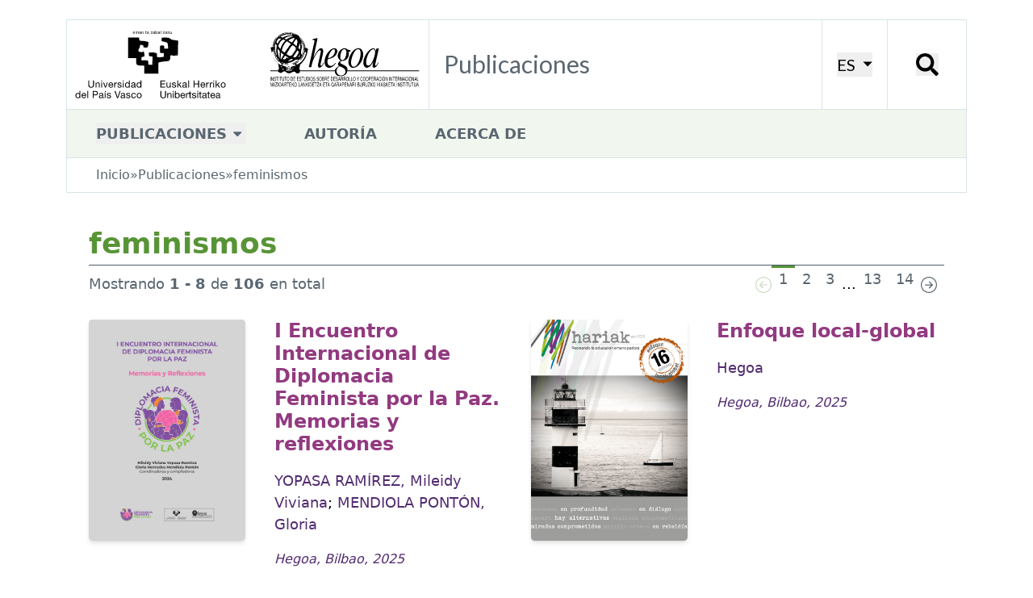

--- FILE ---
content_type: text/html; charset=utf-8
request_url: https://publicaciones.hegoa.ehu.eus/es/tags/485
body_size: 9769
content:
<!DOCTYPE html>
<html class="text-[16px] lg:text-[18px]">
  <head>
    <title>Hegoa::Publicaciones::feminismos</title>

    <!-- <link rel="shortcut icon"  type="image/png" href="/images/favicon.png" /> -->
    <meta name="viewport" content="width=device-width, initial-scale=1.0">
    <meta name="google-site-verification" content="G-H8K7SW05JM" />
    <meta name="csrf-param" content="authenticity_token" />
<meta name="csrf-token" content="0Kj4J8CzomxUESvZqcU1NEkfnmSnyWZhz6_ji8JX0DRBNGMylwj9tAGbz3GReDQx0EB6rNpH0m9oINe36EkSwQ" />
    

    <link rel="stylesheet" href="/assets/tailwind-fa7fff7c2f9b5a0f6675e95a705af5c664159d04301ea3da917a0d6be9ba034f.css" data-turbo-track="reload" />
<link rel="stylesheet" href="/assets/inter-font-8c3e82affb176f4bca9616b838d906343d1251adc8408efe02cf2b1e4fcf2bc4.css" data-turbo-track="reload" />
    <link rel="preconnect" href="https://fonts.googleapis.com">
    <link rel="preconnect" href="https://fonts.gstatic.com" crossorigin>
    <link href="https://fonts.googleapis.com/css2?family=Lato:ital,wght@0,100;0,300;0,400;0,700;0,900;1,100;1,300;1,400;1,700;1,900&family=Nunito:ital,wght@0,200..1000;1,200..1000&display=swap" rel="stylesheet">

    <script type="importmap" data-turbo-track="reload">{
  "imports": {
    "application": "/assets/application-7ee680e538a2b050548237daf1713c9f96975add51095050a714638c73d2d7d2.js",
    "admin": "/assets/admin-03290bb06f4484315dc41dea7b8f8ee6616d1fb365b64dd7b1871de528b36ecd.js",
    "@hotwired/turbo-rails": "/assets/turbo.min-cd3ce4205eaa3eb1f80c30fedaf47bccb15a7668eb53b1cb1a5e0dda16009d4d.js",
    "@hotwired/stimulus": "/assets/@hotwired--stimulus-379f09adbcd004e5b2c2793635d128b6e72c08d1ef5337bf8a5d1e260aaa403e.js",
    "@hotwired/stimulus-loading": "/assets/stimulus-loading-3576ce92b149ad5d6959438c6f291e2426c86df3b874c525b30faad51b0d96b3.js",
    "tailwindcss-stimulus-components": "/assets/tailwindcss-stimulus-components-27974525a2d2f3285871e9a95ab65d66b47432021a06c86d5cde999863e88644.js",
    "flowbite": "/assets/flowbite/flowbite.turbo.min-6c2c2716a072af9f89b028ed6cc06c1de1aead45f9469c2acb7ed0b142237a49.js",
    "cookies-eu-banner": "/assets/cookies-eu-banner.min-b1151389f6de1f9354e7379cc18da236b40f59ee09710fd900f15753ff1fad45.js",
    "stimulus-autocomplete": "/assets/stimulus-autocomplete-db62d6c44e96a8b465ccf65261cc8189936e1864b6282c67105ed83247146555.js",
    "controllers/application": "/assets/controllers/application-bd1ad537ce3d79baa1028690881df765d6ce9aaac7df2de9eb0ac1c69251e41e.js",
    "controllers/autocomplete_filter_component_controller": "/assets/controllers/autocomplete_filter_component_controller-f3d4551ec35795cfa3d5e332d0a749baff24789884c231b695319c127f600aca.js",
    "controllers/autofocus_controller": "/assets/controllers/autofocus_controller-b8d864ce23ca11ba66b5e40ffc479cd989e523a383aa7eb3aae64deae58add60.js",
    "controllers/editor_controller": "/assets/controllers/editor_controller-10eedf27aecf238f09efab936e6c37302f489992a3997ea240944a8b6101c41c.js",
    "controllers/form_array_controller": "/assets/controllers/form_array_controller-6365869e29be2ee2884307343d5f06c9b275dd1f9c740ef2693b06044e10d265.js",
    "controllers/hello_controller": "/assets/controllers/hello_controller-549135e8e7c683a538c3d6d517339ba470fcfb79d62f738a0a089ba41851a554.js",
    "controllers/hide_controller": "/assets/controllers/hide_controller-ca1b85b6b24021d82a51a41836b4dbb684cc62aa415522efa6c462e152f7777d.js",
    "controllers": "/assets/controllers/index-2db729dddcc5b979110e98de4b6720f83f91a123172e87281d5a58410fc43806.js",
    "controllers/modal_link_controller": "/assets/controllers/modal_link_controller-905b94dae30b6a8f7c80f72fdf3d9ecf810802bd60df40e68ee5d1c82d8bd080.js",
    "controllers/reorder_controller": "/assets/controllers/reorder_controller-52a1c416861554e197b8b71fafa90a2a0b255670c2416564ae8f3c0ad2bac72e.js",
    "controllers/show_controller": "/assets/controllers/show_controller-ceb1e2e85a942553a1408db54bf5af0e5b1ea0f994dc04a758980695141fc4d3.js",
    "controllers/year_filter_component_controller": "/assets/controllers/year_filter_component_controller-015d453c9976cdfd4dcee5549553ca625f135ef3a3ff73f5d069e3e0396735c8.js"
  }
}</script>
<link rel="modulepreload" href="/assets/application-7ee680e538a2b050548237daf1713c9f96975add51095050a714638c73d2d7d2.js">
<link rel="modulepreload" href="/assets/admin-03290bb06f4484315dc41dea7b8f8ee6616d1fb365b64dd7b1871de528b36ecd.js">
<link rel="modulepreload" href="/assets/turbo.min-cd3ce4205eaa3eb1f80c30fedaf47bccb15a7668eb53b1cb1a5e0dda16009d4d.js">
<link rel="modulepreload" href="/assets/@hotwired--stimulus-379f09adbcd004e5b2c2793635d128b6e72c08d1ef5337bf8a5d1e260aaa403e.js">
<link rel="modulepreload" href="/assets/stimulus-loading-3576ce92b149ad5d6959438c6f291e2426c86df3b874c525b30faad51b0d96b3.js">
<link rel="modulepreload" href="/assets/tailwindcss-stimulus-components-27974525a2d2f3285871e9a95ab65d66b47432021a06c86d5cde999863e88644.js">
<link rel="modulepreload" href="/assets/flowbite/flowbite.turbo.min-6c2c2716a072af9f89b028ed6cc06c1de1aead45f9469c2acb7ed0b142237a49.js">
<link rel="modulepreload" href="/assets/cookies-eu-banner.min-b1151389f6de1f9354e7379cc18da236b40f59ee09710fd900f15753ff1fad45.js">
<link rel="modulepreload" href="/assets/stimulus-autocomplete-db62d6c44e96a8b465ccf65261cc8189936e1864b6282c67105ed83247146555.js">
<link rel="modulepreload" href="/assets/controllers/application-bd1ad537ce3d79baa1028690881df765d6ce9aaac7df2de9eb0ac1c69251e41e.js">
<link rel="modulepreload" href="/assets/controllers/autocomplete_filter_component_controller-f3d4551ec35795cfa3d5e332d0a749baff24789884c231b695319c127f600aca.js">
<link rel="modulepreload" href="/assets/controllers/autofocus_controller-b8d864ce23ca11ba66b5e40ffc479cd989e523a383aa7eb3aae64deae58add60.js">
<link rel="modulepreload" href="/assets/controllers/editor_controller-10eedf27aecf238f09efab936e6c37302f489992a3997ea240944a8b6101c41c.js">
<link rel="modulepreload" href="/assets/controllers/form_array_controller-6365869e29be2ee2884307343d5f06c9b275dd1f9c740ef2693b06044e10d265.js">
<link rel="modulepreload" href="/assets/controllers/hello_controller-549135e8e7c683a538c3d6d517339ba470fcfb79d62f738a0a089ba41851a554.js">
<link rel="modulepreload" href="/assets/controllers/hide_controller-ca1b85b6b24021d82a51a41836b4dbb684cc62aa415522efa6c462e152f7777d.js">
<link rel="modulepreload" href="/assets/controllers/index-2db729dddcc5b979110e98de4b6720f83f91a123172e87281d5a58410fc43806.js">
<link rel="modulepreload" href="/assets/controllers/modal_link_controller-905b94dae30b6a8f7c80f72fdf3d9ecf810802bd60df40e68ee5d1c82d8bd080.js">
<link rel="modulepreload" href="/assets/controllers/reorder_controller-52a1c416861554e197b8b71fafa90a2a0b255670c2416564ae8f3c0ad2bac72e.js">
<link rel="modulepreload" href="/assets/controllers/show_controller-ceb1e2e85a942553a1408db54bf5af0e5b1ea0f994dc04a758980695141fc4d3.js">
<link rel="modulepreload" href="/assets/controllers/year_filter_component_controller-015d453c9976cdfd4dcee5549553ca625f135ef3a3ff73f5d069e3e0396735c8.js">
<script type="module">import "application"</script>

    
  </head>

  <body class="xl:pt-[24px]">

    <!-- cookie banner -->
    <div id="cookies-eu-banner" style="display: none;" class="fixed bottom-0 left-0 right-0 | py-5 px-[20px] | bg-autorsbg">
      <div class="lg:container mx-auto"> 
        <div class="mb-2 flex flex-wrap justify-center gap-2">
          Utilizamos cookies que nos ayudan a mejorar nuestro servicio. Al continuar su visita en este sitio, acepta el uso de cookies.
          <a id="cookies-eu-more" class="underline" href="/es/cookies_policy">Más información</a>
        </div>
        <div class="flex gap-4 justify-center">
          <button class="border-2 py-2 px-4 rounded-lg border-primary text-sm" id="cookies-eu-reject">Rechazar</button>
          <button class="border-2 py-2 px-4 rounded-lg border-primary text-sm" id="cookies-eu-accept">Aceptar</button>
        </div>
      </div>
    </div>

    <!-- new header -->
    <div class="container">
      <div class="xl:bg-white xl:border border-[#d9e4e7] grid grid-cols-[5fr,_1fr,_1fr] xl:grid-cols-[448px,_1fr,_auto,_98px] 2xl:grid-cols-[530px,_4fr,_auto,_115px] items-center xl:items-stretch">
        <a href="https://www.hegoa.ehu.eus/es"><img alt="Logo Hegoa" class="w-[96%] xl:w-full" src="/assets/hegoa-logotipo-87d3ec1cfc13e3954ac683335af1e81f03618821546ea0878f5effaaf9b66c89.svg" /></a>
        <div class="hidden xl:flex items-center p-4 border-l border-[#d9e4e7] ">
          <h1 class="text-2xl font-nav text-nav text-textPlain">
            Publicaciones
          </h1>
        </div>
        <div class="p-4 border-l border-[#d9e4e7] hidden xl:flex justify-center items-center">
            <!-- choose locale dropdwon -->
  <div
      data-controller="dropdown"
      data-action="click@window->dropdown#hide touchstart@window->dropdown#hide keydown.up->dropdown#previousItem keydown.down->dropdown#nextItem keydown.esc->dropdown#hide"
      class="inline-block relative">
      <button data-action="dropdown#toggle:stop" class="text-[20px] font-nav text-[#000000] uppercase border-secondary transition-all">
        ES
        <svg xmlns="http://www.w3.org/2000/svg" viewBox="0 0 20 20" class="inline-block fill-[#000000] h-[15px] w-[15px] ml-[2px]"><path d="M12.1,9.8L4.6,2.1h15l-7.5,7.7Z"></path></svg>
      </button>
      <div data-dropdown-target="menu" class="hidden | absolute top-6 left-0 z-10 mt-0 p-2 | flex w-max max-w-max | bg-white border border-[#d9e4e7] | shadow-md">
        <div class="text-base | overflow-hidden ">
            <a data-dropdown-target="menuItem" href="/es/tags/485" class="block | no-underline uppercase | px-4 py-1 | text-textPlain | hover:bg-navHover">es</a>
            <a data-dropdown-target="menuItem" href="/eu/tags/485" class="block | no-underline uppercase | px-4 py-1 | text-textPlain | hover:bg-navHover">eu</a>
            <a data-dropdown-target="menuItem" href="/en/tags/485" class="block | no-underline uppercase | px-4 py-1 | text-textPlain | hover:bg-navHover">en</a>
        </div>
      </div>
  </div>

        </div>
        <div class="p-4 border-l border-[#d9e4e7] flex justify-center items-center">
          <button data-modal-target="search-modal" data-modal-toggle="search-modal" class="w-[28px] h-[28px] | leading-none"><span class="hidden"></span><svg xmlns="http://www.w3.org/2000/svg" viewBox="0 0 16 16" class="inline-block fill-[#000000]"><path d="M11,1.9C8.5-.6,4.4-.6,1.9,1.9s-2.5,6.6,0,9.1,6.1,2.5,8.6.5c0,.3,0,.9.1,1.1l3.2,3.2c.3.3.8.3,1,0l.9-.9c.3-.3.3-.8,0-1l-3.2-3.2c-.2-.2-.7-.2-1.1-.1,2-2.5,1.9-6.2-.5-8.6ZM9.3,9.3c-1.6,1.6-4.2,1.6-5.8,0s-1.6-4.2,0-5.8,4.2-1.6,5.8,0,1.6,4.2,0,5.8Z"></path></svg></button>
        </div>
        <div class="p-4 border-l border-[#d9e4e7] flex xl:hidden justify-center items-center">
            <!-- mobile nav dropdown -->
  <div
      data-controller="dropdown"
      data-action="click@window->dropdown#hide touchstart@window->dropdown#hide keydown.up->dropdown#previousItem keydown.down->dropdown#nextItem keydown.esc->dropdown#hide"
      class="inline-block">
      <button data-action="dropdown#toggle:stop" class="w-[30px] h-[30px]">
        <!-- X -->
        <svg xmlns="http://www.w3.org/2000/svg" viewBox="0 0 16 16" class="inline-block fill-main"><path d="M2.5 12a.5.5 0 0 1 .5-.5h10a.5.5 0 0 1 0 1H3a.5.5 0 0 1-.5-.5m0-4a.5.5 0 0 1 .5-.5h10a.5.5 0 0 1 0 1H3a.5.5 0 0 1-.5-.5m0-4a.5.5 0 0 1 .5-.5h10a.5.5 0 0 1 0 1H3a.5.5 0 0 1-.5-.5"></path></svg>
      </button>
      <div data-dropdown-target="menu" class="hidden absolute left-0 top-0 right-0 z-10 mt-0 pb-2 flex bg-white shadow-md">
        <div class="px-8 pt-3 pb-2 w-full">
            <a data-dropdown-target="menuItem" href="#" class="block | no-underline | text-[18px] uppercase font-bold | text-textPlain | pt-3">Publicaciones</a>
                <p class="ml-6 text-[18px]"><a href="/es/categories/2" class="block pt-1 my-1 text-textPlain">Cuadernos de Trabajo</a></p>
                <p class="ml-6 text-[18px]"><a href="/es/categories/8" class="block pt-1 my-1 text-textPlain">Hegoak Zabalduz</a></p>
                <p class="ml-6 text-[18px]"><a href="/es/categories/6" class="block pt-1 my-1 text-textPlain">Libros</a></p>
                <p class="ml-6 text-[18px]"><a href="/es/categories/9" class="block pt-1 my-1 text-textPlain">Hariak</a></p>
                <p class="ml-6 text-[18px]"><a href="/es/categories/1" class="block pt-1 my-1 text-textPlain">Otros documentos</a></p>
                <p class="ml-6 text-[18px]"><a href="/es/categories/10" class="block pt-1 my-1 text-textPlain">Trabajos Fin de Máster</a></p>
                <p class="ml-6 text-[18px]"><a href="/es/categories/7" class="block pt-1 my-1 text-textPlain">Boletín de Recursos de Información</a></p>
                <p class="ml-6 text-[18px]"><a href="/es/categories/11" class="block pt-1 my-1 text-textPlain">Memorias</a></p>
            <a data-dropdown-target="menuItem" href="/es/authors" class="block | no-underline | text-[18px] uppercase font-bold | text-textPlain | pt-3">Autoría</a>
            <a data-dropdown-target="menuItem" href="/es/about" class="block | no-underline | text-[18px] uppercase font-bold | text-textPlain | pt-3">Acerca de</a>
          <ul class="flex justify-center gap-6 border-t-2 border-[#0000000f] w-full mt-2 pt-2">
            <li><a class="text-textNav" href="/es/tags/485">ES</a></li>
            <li><a class="text-textNav" href="/eu/tags/485">EU</a></li>
          </ul>
        </div>
      </div>
  </div>

        </div>
      </div>
    </div>
    <!-- /new header -->

    <!-- new nav -->
    <div class="hidden container | xl:flex items-center">
        <ul class="bg-[#f1f7ee] | flex items-center gap-4 xl:gap-14 w-full h-[60px] border border-[#d9e4e7] border-t-0">
          <li class="relative | py-2 px-8 nav-dropdown">
              <!-- default dropdown -->
  <!-- <div
      data-controller="dropdown"
      data-action="click@window->dropdown#hide touchstart@window->dropdown#hide keydown.up->dropdown#previousItem keydown.down->dropdown#nextItem keydown.esc->dropdown#hide"
      class="inline-block relative">
      <button data-action="dropdown#toggle:stop" class="text-base text-textPlain uppercase font-bold border-b-[4px] border-secondary hover:border-navHover transition-all | pb-px">
        Publicaciones
        <svg xmlns="http://www.w3.org/2000/svg" viewBox="0 0 20 20" class="inline-block fill-textPlain h-4 w-4"><path d="M8.7,12c-0.4,0.4-1,0.4-1.4,0L2.7,7.4C2.3,7,2.3,6.4,2.7,6c0.2-0.2,0.4-0.3,0.7-0.3h9.2 c0.6,0,1,0.4,1,1c0,0.3-0.1,0.5-0.3,0.7L8.7,12z"></path></svg>
      </button>
      <div data-dropdown-target="menu" class="hidden | absolute top-6 -left-4 z-10 mt-0 | flex w-max max-w-max | rounded-b-lg | bg-secondary">
        <div class="text-base | overflow-hidden ">
            <a data-dropdown-target="menuItem" href="/es/categories/2" class="block | no-underline | px-4 py-1 | text-textPlain | hover:bg-navHover">Cuadernos de Trabajo</a>
            <a data-dropdown-target="menuItem" href="/es/categories/8" class="block | no-underline | px-4 py-1 | text-textPlain | hover:bg-navHover">Hegoak Zabalduz</a>
            <a data-dropdown-target="menuItem" href="/es/categories/6" class="block | no-underline | px-4 py-1 | text-textPlain | hover:bg-navHover">Libros</a>
            <a data-dropdown-target="menuItem" href="/es/categories/9" class="block | no-underline | px-4 py-1 | text-textPlain | hover:bg-navHover">Hariak</a>
            <a data-dropdown-target="menuItem" href="/es/categories/1" class="block | no-underline | px-4 py-1 | text-textPlain | hover:bg-navHover">Otros documentos</a>
            <a data-dropdown-target="menuItem" href="/es/categories/10" class="block | no-underline | px-4 py-1 | text-textPlain | hover:bg-navHover">Trabajos Fin de Máster</a>
            <a data-dropdown-target="menuItem" href="/es/categories/7" class="block | no-underline | px-4 py-1 | text-textPlain | hover:bg-navHover">Boletín de Recursos de Información</a>
            <a data-dropdown-target="menuItem" href="/es/categories/11" class="block | no-underline | px-4 py-1 | text-textPlain | hover:bg-navHover">Memorias</a>
        </div>
      </div>
  </div> -->
  <div
    data-controller="dropdown"
    data-action="click@window->dropdown#hide touchstart@window->dropdown#hide keydown.up->dropdown#previousItem keydown.down->dropdown#nextItem keydown.esc->dropdown#hide"
    class="inline-block">
    <button data-action="dropdown#toggle:stop" class="text-base text-textPlain uppercase font-bold">
      Publicaciones
      <svg xmlns="http://www.w3.org/2000/svg" viewBox="0 0 20 20" class="inline-block fill-textPlain h-4 w-4"><path d="M8.7,12c-0.4,0.4-1,0.4-1.4,0L2.7,7.4C2.3,7,2.3,6.4,2.7,6c0.2-0.2,0.4-0.3,0.7-0.3h9.2 c0.6,0,1,0.4,1,1c0,0.3-0.1,0.5-0.3,0.7L8.7,12z"></path></svg>
    </button>
    <div data-dropdown-target="menu" class="hidden | absolute top-[52px] -left-px z-10 mt-0 | flex w-max max-w-max | bg-white border">
      <div class="text-base | overflow-hidden ">
          <a data-dropdown-target="menuItem" href="/es/categories/2" class="block | no-underline | px-4 py-2 | text-textPlain | hover:bg-navHover">Cuadernos de Trabajo</a>
          <a data-dropdown-target="menuItem" href="/es/categories/8" class="block | no-underline | px-4 py-2 | text-textPlain | hover:bg-navHover">Hegoak Zabalduz</a>
          <a data-dropdown-target="menuItem" href="/es/categories/6" class="block | no-underline | px-4 py-2 | text-textPlain | hover:bg-navHover">Libros</a>
          <a data-dropdown-target="menuItem" href="/es/categories/9" class="block | no-underline | px-4 py-2 | text-textPlain | hover:bg-navHover">Hariak</a>
          <a data-dropdown-target="menuItem" href="/es/categories/1" class="block | no-underline | px-4 py-2 | text-textPlain | hover:bg-navHover">Otros documentos</a>
          <a data-dropdown-target="menuItem" href="/es/categories/10" class="block | no-underline | px-4 py-2 | text-textPlain | hover:bg-navHover">Trabajos Fin de Máster</a>
          <a data-dropdown-target="menuItem" href="/es/categories/7" class="block | no-underline | px-4 py-2 | text-textPlain | hover:bg-navHover">Boletín de Recursos de Información</a>
          <a data-dropdown-target="menuItem" href="/es/categories/11" class="block | no-underline | px-4 py-2 | text-textPlain | hover:bg-navHover">Memorias</a>
      </div>
    </div>
  </div>

          </li>
          <li class="py-2 px-8 text-base uppercase font-bold"><a class="inline-block text-textPlain" href="/es/authors">Autoría</a></li>
          <li class="py-2 px-8 text-base uppercase font-bold"><a class="inline-block text-textPlain" href="/es/about">Acerca de</a></li>
        </ul>
    </div>

    <!-- /new nav -->

    <div class="container">
      <div class="mb-8 py-px px-2 xl:px-8 xl:py-2 bg-[#f1f7ee] xl:bg-white xl:border xl:border-t-0 border-[#d9e4e7]">
        <ul class="flex flex-row flex-wrap gap-x-2 text-sm text-textPlain">
  <li><a href="https://www.hegoa.ehu.eus/es">Inicio</a></li>
  <li>&raquo;</li>
  <li><a href="/es">Publicaciones</a></li>
    <li>&raquo;</li>
    <li>feminismos</li>
</ul>

      </div>
    </div>

    <div class="container mx-auto | my-4 md:mt-0">
      <div id="flash">
</div>

    </div>

    <div class="container mx-auto px-[20px] sm:px-[40px]">
  <h1 class="pl-0 text-[20px] md:text-3xl text-pageTitle font-bold">feminismos</h1>
</div>

<div class="container mx-auto px-[20px] sm:px-[40px]">
  <div class="mb-5 px-2 pl-0 | flex flex-col md:flex-row justify-between items-center | border-t border-[#4F5E69]">
      <div class="mb-5 mt-1  md:mb-0 md:mt-0 | text-textPlain">
        Mostrando <b>1&nbsp;-&nbsp;8</b>  de <b>106</b> en total
      </div>
      <!--<nav class="flex justify-center md:justify-end">-->
    <ul class="flex gap-3 md:gap-5 items-center justify-center md:justify-end">
      <li><a href="#">
  <svg xmlns="http://www.w3.org/2000/svg" viewBox="0 0 20 20" data-enabled="false" class="inline-block h-[20px] w-[20px] data-[enabled=true]:fill-textPlain data-[enabled=false]:fill-secondary">
    <path d="M1.2,10c0,4.8,3.9,8.8,8.8,8.8s8.8-3.9,8.8-8.8S14.8,1.2,10,1.2S1.2,5.2,1.2,10 M20,10c0,5.5-4.5,10-10,10 S0,15.5,0,10S4.5,0,10,0S20,4.5,20,10 M14.4,9.4c0.3,0,0.6,0.3,0.6,0.6c0,0.3-0.3,0.6-0.6,0.6H7.1l2.7,2.7c0.2,0.2,0.2,0.6,0,0.9 s-0.6,0.2-0.9,0l-3.8-3.8c-0.2-0.2-0.2-0.6,0-0.9c0,0,0,0,0,0l3.8-3.8c0.2-0.2,0.6-0.2,0.9,0s0.2,0.6,0,0.9L7.1,9.4H14.4z">    </path>
  </svg>
</a>
</li>
          <a href="/es/tags/485" data-current="true" class="block text-base text-textPlain | px-1 md:px-2 h-8 md:h-10 content-center | border-t-[3px] data-[current=true]:border-primary data-[current=false]:border-textWhite">
  1
</a>

          <a href="/es/tags/485?page=2" data-current="false" class="block text-base text-textPlain | px-1 md:px-2 h-8 md:h-10 content-center | border-t-[3px] data-[current=true]:border-primary data-[current=false]:border-textWhite">
  2
</a>

          <a href="/es/tags/485?page=3" data-current="false" class="block text-base text-textPlain | px-1 md:px-2 h-8 md:h-10 content-center | border-t-[3px] data-[current=true]:border-primary data-[current=false]:border-textWhite">
  3
</a>

          <span class="page gap">...</span>

          <a href="/es/tags/485?page=13" data-current="false" class="block text-base text-textPlain | px-1 md:px-2 h-8 md:h-10 content-center | border-t-[3px] data-[current=true]:border-primary data-[current=false]:border-textWhite">
  13
</a>

          <a href="/es/tags/485?page=14" data-current="false" class="block text-base text-textPlain | px-1 md:px-2 h-8 md:h-10 content-center | border-t-[3px] data-[current=true]:border-primary data-[current=false]:border-textWhite">
  14
</a>

      <li><a href="/es/tags/485?page=2">
  <svg xmlns="http://www.w3.org/2000/svg" viewBox="0 0 20 20" data-enabled="true" class="inline-block fill-textPlain h-[20px] w-[20px] data-[enabled=true]:fill-textPlain data-[enabled=false]:fill-secondary">
    <path d="M18.8,10c0-4.8-3.9-8.8-8.8-8.8S1.2,5.2,1.2,10s3.9,8.8,8.8,8.8S18.8,14.8,18.8,10 M0,10C0,4.5,4.5,0,10,0 c5.5,0,10,4.5,10,10s-4.5,10-10,10S0,15.5,0,10 M5.6,10.6C5.3,10.6,5,10.3,5,10c0-0.3,0.3-0.6,0.6-0.6h7.2l-2.7-2.7 c-0.2-0.2-0.2-0.6,0-0.9c0.2-0.2,0.6-0.2,0.9,0l3.8,3.8c0.2,0.2,0.2,0.6,0,0.9c0,0,0,0,0,0l-3.8,3.8c-0.2,0.2-0.6,0.2-0.9,0 c-0.2-0.2-0.2-0.6,0-0.9l2.7-2.7H5.6z"></path>
  </svg>
</a>
</li>
    </ul>
  <!--</nav>-->





  </div>
</div>

<div class="container mx-auto px-[20px] sm:px-[40px] | flex flex-col lg:grid lg:grid-cols-2 gap-x-6 lg:gap-x-8 gap-y-10 lg:gap-y-12">
      <article class="grid grid-cols-[90px,1fr] sm:grid-cols-[160px,1fr] xl:grid-cols-[194px,1fr] gap-4 sm:gap-6 xl:gap-8">
  <img alt="I Encuentro Internacional de Diplomacia Feminista por la Paz. Memorias y reflexiones" class="w-full | rounded shadow-md" src="/uploads/publication/cover/671/Diplomacia-feminista_memorias-y-reflexiones.jpg" />
  <div class="pt-0">
    <h1 class="text-[18]/[1.2] sm:text-[24px]/[1.2] text-textTitle font-bold | mb-2 md:mb-4">
      <a class="hover:underline-offset-4 hover:underline | transition-all" href="/es/publications/671">I Encuentro Internacional de Diplomacia Feminista por la Paz. Memorias y reflexiones</a>
    </h1>
    <div class="mb-2 md:mb-4">
      <a class="text-base text-textAutor | hover:underline hover:underline-offset-4 | transition-all" href="/es/authors/606">YOPASA RAMÍREZ, Mileidy Viviana</a>; <a class="text-base text-textAutor | hover:underline hover:underline-offset-4 | transition-all" href="/es/authors/607">MENDIOLA PONTÓN, Gloria</a>
    </div>
    <div class="text-sm text-textDate italic | mb-2 md:mb-4">
      Hegoa, Bilbao, 2025
    </div>
  </div>
</article>


      <article class="grid grid-cols-[90px,1fr] sm:grid-cols-[160px,1fr] xl:grid-cols-[194px,1fr] gap-4 sm:gap-6 xl:gap-8">
  <img alt="Enfoque local-global" class="w-full | rounded shadow-md" src="/uploads/publication/cover/668/Hariak_16_cast_web.jpg" />
  <div class="pt-0">
    <h1 class="text-[18]/[1.2] sm:text-[24px]/[1.2] text-textTitle font-bold | mb-2 md:mb-4">
      <a class="hover:underline-offset-4 hover:underline | transition-all" href="/es/publications/668">Enfoque local-global</a>
    </h1>
    <div class="mb-2 md:mb-4">
      <a class="text-base text-textAutor | hover:underline hover:underline-offset-4 | transition-all" href="/es/authors/2">Hegoa</a>
    </div>
    <div class="text-sm text-textDate italic | mb-2 md:mb-4">
      Hegoa, Bilbao, 2025
    </div>
  </div>
</article>


      <article class="grid grid-cols-[90px,1fr] sm:grid-cols-[160px,1fr] xl:grid-cols-[194px,1fr] gap-4 sm:gap-6 xl:gap-8">
  <img alt="La paz y la seguridad en la teoría de las Relaciones Internacionales" class="w-full | rounded shadow-md" src="/uploads/publication/cover/643/Lan_koadernoa_96.jpg" />
  <div class="pt-0">
    <h1 class="text-[18]/[1.2] sm:text-[24px]/[1.2] text-textTitle font-bold | mb-2 md:mb-4">
      <a class="hover:underline-offset-4 hover:underline | transition-all" href="/es/publications/643">La paz y la seguridad en la teoría de las Relaciones Internacionales</a>
    </h1>
    <div class="mb-2 md:mb-4">
      <a class="text-base text-textAutor | hover:underline hover:underline-offset-4 | transition-all" href="/es/authors/494">ZIRION LANDALUZE, Iker</a>; <a class="text-base text-textAutor | hover:underline hover:underline-offset-4 | transition-all" href="/es/authors/340">MUJIKA CHAO, Itziar</a>
    </div>
    <div class="text-sm text-textDate italic | mb-2 md:mb-4">
      Hegoa, Bilbao, 2024
    </div>
  </div>
</article>


      <article class="grid grid-cols-[90px,1fr] sm:grid-cols-[160px,1fr] xl:grid-cols-[194px,1fr] gap-4 sm:gap-6 xl:gap-8">
  <img alt="El papel de las diásporas en la construcción de paz y en la defensa de los derechos humanos" class="w-full | rounded shadow-md" src="/uploads/publication/cover/635/241017_bolet-rec-info_54_sheida.jpg" />
  <div class="pt-0">
    <h1 class="text-[18]/[1.2] sm:text-[24px]/[1.2] text-textTitle font-bold | mb-2 md:mb-4">
      <a class="hover:underline-offset-4 hover:underline | transition-all" href="/es/publications/635">El papel de las diásporas en la construcción de paz y en la defensa de los derechos humanos</a>
    </h1>
    <div class="mb-2 md:mb-4">
      <a class="text-base text-textAutor | hover:underline hover:underline-offset-4 | transition-all" href="/es/authors/354">BESOZZI, Sheida</a>
    </div>
    <div class="text-sm text-textDate italic | mb-2 md:mb-4">
      Hegoa, Bilbao, 2024
    </div>
  </div>
</article>


      <article class="grid grid-cols-[90px,1fr] sm:grid-cols-[160px,1fr] xl:grid-cols-[194px,1fr] gap-4 sm:gap-6 xl:gap-8">
  <img alt="La Economía Social y Solidaria en los proyectos de cooperación para el desarrollo" class="w-full | rounded shadow-md" src="/uploads/publication/cover/621/M-7297.jpg" />
  <div class="pt-0">
    <h1 class="text-[18]/[1.2] sm:text-[24px]/[1.2] text-textTitle font-bold | mb-2 md:mb-4">
      <a class="hover:underline-offset-4 hover:underline | transition-all" href="/es/publications/621">La Economía Social y Solidaria en los proyectos de cooperación para el desarrollo</a>
    </h1>
    <div class="mb-2 md:mb-4">
      <a class="text-base text-textAutor | hover:underline hover:underline-offset-4 | transition-all" href="/es/authors/291">PÉREZ DE MENDIGUREN, Juan Carlos</a>; <a class="text-base text-textAutor | hover:underline hover:underline-offset-4 | transition-all" href="/es/authors/357">ARRILLAGA, Pablo</a>; <a class="text-base text-textAutor | hover:underline hover:underline-offset-4 | transition-all" href="/es/authors/239">VILLALBA-EGUILUZ, Unai</a>; <a class="text-base text-textAutor | hover:underline hover:underline-offset-4 | transition-all" href="/es/authors/302">ETXEZARRETA ETXARRI, Enekoitz</a>
    </div>
    <div class="text-sm text-textDate italic | mb-2 md:mb-4">
      Hegoa, Bilbao, 2024
    </div>
  </div>
</article>


      <article class="grid grid-cols-[90px,1fr] sm:grid-cols-[160px,1fr] xl:grid-cols-[194px,1fr] gap-4 sm:gap-6 xl:gap-8">
  <img alt="El cuerpo desde otro análisis metodológico. Aprendizajes compartidos con las mujeres del Movimiento de los Trabajadores rurales Sin Tierra - MST. Brasil" class="w-full | rounded shadow-md" src="/uploads/publication/cover/620/Lan_koadernoa_94.jpg" />
  <div class="pt-0">
    <h1 class="text-[18]/[1.2] sm:text-[24px]/[1.2] text-textTitle font-bold | mb-2 md:mb-4">
      <a class="hover:underline-offset-4 hover:underline | transition-all" href="/es/publications/620">El cuerpo desde otro análisis metodológico. Aprendizajes compartidos con las mujeres del Movimiento de los Trabajadores rurales Sin Tierra - MST. Brasil</a>
    </h1>
    <div class="mb-2 md:mb-4">
      <a class="text-base text-textAutor | hover:underline hover:underline-offset-4 | transition-all" href="/es/authors/561">HERRERAS BORBOLLA, Ana Belén</a>
    </div>
    <div class="text-sm text-textDate italic | mb-2 md:mb-4">
      Hegoa, Bilbao, 2023
    </div>
  </div>
</article>


      <article class="grid grid-cols-[90px,1fr] sm:grid-cols-[160px,1fr] xl:grid-cols-[194px,1fr] gap-4 sm:gap-6 xl:gap-8">
  <img alt="Zientzia eta feminismoak: zientziari bizitzaren iraunkortasunetik begiratzen" class="w-full | rounded shadow-md" src="/uploads/publication/cover/619/Hegoak_zabalduz_34.jpg" />
  <div class="pt-0">
    <h1 class="text-[18]/[1.2] sm:text-[24px]/[1.2] text-textTitle font-bold | mb-2 md:mb-4">
      <a class="hover:underline-offset-4 hover:underline | transition-all" href="/es/publications/619">Zientzia eta feminismoak: zientziari bizitzaren iraunkortasunetik begiratzen</a>
    </h1>
    <div class="mb-2 md:mb-4">
      <a class="text-base text-textAutor | hover:underline hover:underline-offset-4 | transition-all" href="/es/authors/560">CALERO BLANCO, Vane</a>
    </div>
    <div class="text-sm text-textDate italic | mb-2 md:mb-4">
      Hegoa, Bilbao, 2023
    </div>
  </div>
</article>


      <article class="grid grid-cols-[90px,1fr] sm:grid-cols-[160px,1fr] xl:grid-cols-[194px,1fr] gap-4 sm:gap-6 xl:gap-8">
  <img alt="Diversidades y articulaciones" class="w-full | rounded shadow-md" src="/uploads/publication/cover/617/Hariak_14.jpg" />
  <div class="pt-0">
    <h1 class="text-[18]/[1.2] sm:text-[24px]/[1.2] text-textTitle font-bold | mb-2 md:mb-4">
      <a class="hover:underline-offset-4 hover:underline | transition-all" href="/es/publications/617">Diversidades y articulaciones</a>
    </h1>
    <div class="mb-2 md:mb-4">
      <a class="text-base text-textAutor | hover:underline hover:underline-offset-4 | transition-all" href="/es/authors/2">Hegoa</a>
    </div>
    <div class="text-sm text-textDate italic | mb-2 md:mb-4">
      Hegoa, Bilbao, 2023
    </div>
  </div>
</article>


</div>


<div class="container mx-auto px-[20px]">
  <div class="mt-8">
      <!--<nav class="flex justify-center md:justify-end">-->
    <ul class="flex gap-3 md:gap-5 items-center justify-center md:justify-end">
      <li><a href="#">
  <svg xmlns="http://www.w3.org/2000/svg" viewBox="0 0 20 20" data-enabled="false" class="inline-block h-[20px] w-[20px] data-[enabled=true]:fill-textPlain data-[enabled=false]:fill-secondary">
    <path d="M1.2,10c0,4.8,3.9,8.8,8.8,8.8s8.8-3.9,8.8-8.8S14.8,1.2,10,1.2S1.2,5.2,1.2,10 M20,10c0,5.5-4.5,10-10,10 S0,15.5,0,10S4.5,0,10,0S20,4.5,20,10 M14.4,9.4c0.3,0,0.6,0.3,0.6,0.6c0,0.3-0.3,0.6-0.6,0.6H7.1l2.7,2.7c0.2,0.2,0.2,0.6,0,0.9 s-0.6,0.2-0.9,0l-3.8-3.8c-0.2-0.2-0.2-0.6,0-0.9c0,0,0,0,0,0l3.8-3.8c0.2-0.2,0.6-0.2,0.9,0s0.2,0.6,0,0.9L7.1,9.4H14.4z">    </path>
  </svg>
</a>
</li>
          <a href="/es/tags/485" data-current="true" class="block text-base text-textPlain | px-1 md:px-2 h-8 md:h-10 content-center | border-t-[3px] data-[current=true]:border-primary data-[current=false]:border-textWhite">
  1
</a>

          <a href="/es/tags/485?page=2" data-current="false" class="block text-base text-textPlain | px-1 md:px-2 h-8 md:h-10 content-center | border-t-[3px] data-[current=true]:border-primary data-[current=false]:border-textWhite">
  2
</a>

          <a href="/es/tags/485?page=3" data-current="false" class="block text-base text-textPlain | px-1 md:px-2 h-8 md:h-10 content-center | border-t-[3px] data-[current=true]:border-primary data-[current=false]:border-textWhite">
  3
</a>

          <span class="page gap">...</span>

          <a href="/es/tags/485?page=13" data-current="false" class="block text-base text-textPlain | px-1 md:px-2 h-8 md:h-10 content-center | border-t-[3px] data-[current=true]:border-primary data-[current=false]:border-textWhite">
  13
</a>

          <a href="/es/tags/485?page=14" data-current="false" class="block text-base text-textPlain | px-1 md:px-2 h-8 md:h-10 content-center | border-t-[3px] data-[current=true]:border-primary data-[current=false]:border-textWhite">
  14
</a>

      <li><a href="/es/tags/485?page=2">
  <svg xmlns="http://www.w3.org/2000/svg" viewBox="0 0 20 20" data-enabled="true" class="inline-block fill-textPlain h-[20px] w-[20px] data-[enabled=true]:fill-textPlain data-[enabled=false]:fill-secondary">
    <path d="M18.8,10c0-4.8-3.9-8.8-8.8-8.8S1.2,5.2,1.2,10s3.9,8.8,8.8,8.8S18.8,14.8,18.8,10 M0,10C0,4.5,4.5,0,10,0 c5.5,0,10,4.5,10,10s-4.5,10-10,10S0,15.5,0,10 M5.6,10.6C5.3,10.6,5,10.3,5,10c0-0.3,0.3-0.6,0.6-0.6h7.2l-2.7-2.7 c-0.2-0.2-0.2-0.6,0-0.9c0.2-0.2,0.6-0.2,0.9,0l3.8,3.8c0.2,0.2,0.2,0.6,0,0.9c0,0,0,0,0,0l-3.8,3.8c-0.2,0.2-0.6,0.2-0.9,0 c-0.2-0.2-0.2-0.6,0-0.9l2.7-2.7H5.6z"></path>
  </svg>
</a>
</li>
    </ul>
  <!--</nav>-->





  </div>
</div>





    <div id="search-modal" tabindex="-1" aria-hidden="true" class="backdrop-blur-sm bg-[rgba(255,_255,_255,_.7)] hidden fixed top-0 right-0 left-0 bottom-0 z-50">
      <div class="relative">
          <form target="_blank" class="flex gap-x-2 items-center" action="https://meta.hegoa.ehu.eus/search/get_create" accept-charset="UTF-8" method="get">  <input type="hidden" name="new" id="new" value="true" autocomplete="off" />
  <input type="hidden" name="search[][key]" id="search__key" value="type" autocomplete="off" />
  <input type="hidden" name="search[][value]" id="search__value" value="publications" autocomplete="off" />
  <input type="hidden" name="search[][key]" id="search__key" value="keyword" autocomplete="off" />
  <input type="text" name="search[][value]" id="search__value" value="" class="box-border px-1 text-base text-textPlain rounded-md w-[220px] sm:w-[300px]" />
  <button name="" type="submit" class="w-10 h-10 p-2 bg-background rounded-md">    <svg xmlns="http://www.w3.org/2000/svg" viewBox="0 0 20 20" class="inline-block fill-textWhite"><path d="M14.678,12.928a8.125,8.125,0,1,0-1.746,1.747h0a1.309,1.309,0,0,0,.122.144l4.812,4.812a1.25,1.25,0,0,0,1.769-1.767l-4.812-4.812a1.241,1.241,0,0,0-.144-.125ZM15,8.123A6.875,6.875,0,1,1,8.126,1.249,6.874,6.874,0,0,1,15,8.123"></path></svg>
</button></form>
          <button type="button" class="absolute -top-[30px] -right-[30px] | text-gray-400 bg-transparent hover:bg-gray-200 hover:text-gray-900 rounded-lg text-sm w-8 h-8 ms-auto inline-flex justify-center items-center dark:hover:bg-gray-600 dark:hover:text-white" data-modal-hide="search-modal">
            <svg class="w-3 h-3" aria-hidden="true" xmlns="http://www.w3.org/2000/svg" fill="none" viewBox="0 0 14 14">
                <path stroke="currentColor" stroke-linecap="round" stroke-linejoin="round" stroke-width="2" d="m1 1 6 6m0 0 6 6M7 7l6-6M7 7l-6 6"/>
            </svg>
            <span class="sr-only">Cerrar</span>
          </button>
      </div>
    </div>

    <footer class="bg-footerbg">
      <div class="bg-secondary | py-8 | mt-20">
        <div class="container mx-auto px-[20px] sm:px-[40px]">
          <div class="flex flex-col gap-5">
            <!-- <img alt="Logo Hegoa" class="mb-4 | w-[400px] lg:w-[500px] border-2 border-black" src="/assets/hegoa-logo-4a660f005540d6923284ca586b662e5bc042d041c219f07de849d64cf8b5c259.png" /> -->
            <div>
              <h2 class="text-xl md:text-2xl lg:text-3xl text-textNav font-light text-left lg:text-left"><span class="font-bold">Hegoa,</span> Instituto de Estudios sobre Desarrollo y Cooperación Internacional</h2>
            </div>
          </div>
        </div>
      </div>

      <div class="container mx-auto px-[20px] sm:px-[40px]">

        <div class="py-5 | grid sm:grid-cols-2 lg:grid-cols-[3fr,_1fr] gap-3 lg:gap-0">
          <div class="grid gap-6 lg:gap-0 lg:grid-cols-[1fr,_2fr]">
            <div class="text-textNav">
              <h4 class="text-l font-semibold">SEDE CENTRAL</h4>
              <h4 class="text-l font-semibold">EHU</h4>
              <h4 class="mb-2 | text-l font-semibold">Zubiria Etxea</h4>
              <p class="mb-2 | text-sm">
                Lehendakari Agirre, 81<br />
                48015 Bilbao
              </p>
              <p class="mb-2 | text-sm">
                tfno.: <a href="tel:+34946017091" class="">(34) 94 601 70 91</a>
              </p>
              <p class="mb-2 | text-sm">
                e-mail: <a href="mailto:hegoa@ehu.eus" class="">hegoa@ehu.eus</a>
              </p>
              <div>
                <a target="_blank" rel="external" class="font-bold" href="https://goo.gl/maps/Faw9YvXZfsuQW3V56">Ver mapa</a>
              </div>
            </div>

            <div class="text-textNav">
              <h4 class="text-l font-semibold">EHU</h4>
              <h4 class="mb-2 | text-l font-semibold">Koldo Mitxelena Biblioteka</h4>
              <p class="mb-2 | text-sm">
                Nieves Cano, 33<br />
                01006 Vitoria-Gasteiz
              </p>
              <p class="mb-4 | text-sm">
                tfno.: <a href="tel:+34946017091" class="">(34) 945 01 42 87</a>
              </p>

              <h4 class="text-l font-semibold">EHU</h4>
              <h4 class="mb-2 | text-l font-semibold">Carlos Santamaría Zentroa</h4>
              <p class="mb-2 | text-sm">
                Elhuyar plaza, 2<br />
                20018 Donostia-San Sebastián
              </p>
              <p class="mb-5 | text-sm">
                tfno.: <a href="tel:+34946017091" class="">(34) 943 01 74 64</a>
              </p>
            </div>
          </div>

          <div class="text-textNav">
            <h2 class="mb-3 | text-l font-semibold | flex flex-col gap-2 | before:block before:w-[40px] before:h-[2px] before:bg-textNav">Redes sociales</h2>
            <div class="flex gap-1">
              <a class="block w-[36px] h-[36px] rounded-full overflow-hidden" target="_blank" href="https://www.youtube.com/channel/UCr3NUi7Es0EazIYOcQpXDQQ"><img alt="YouTube" src="/assets/youtube-7d067d139fdd1b57660ad355bf062fa52146db6d78beab98fc68fb927795485b.png" /></a>
              <a class="block w-[36px] h-[36px] rounded-full overflow-hidden" target="_blank" href="https://www.linkedin.com/company/instituto-hegoa/"><img alt="LinkedIn" src="/assets/linkedin-19dfb7076ba0cf9feef3ee658c968f633a002269df22fafd498c3fe3b8556423.png" /></a>
              <a class="block w-[36px] h-[36px] rounded-full overflow-hidden" target="_blank" href="https://bsky.app/profile/hegoainstitutua.bsky.social"><img alt="BlueSky" src="/assets/bs-30c4d3b470056514febe5fd0e237ea8118aee508b1b8f7aeaae50496dac113e5.png" /></a>
            </div>
            <div class="mt-8">
              <h3 class="mb-2 | text-l font-semibold | flex flex-col gap-2 | before:block before:w-[40px] before:h-[2px] before:bg-textNav">Web financiada por</h3>
              <a target="_blank" rel="external" title="eLankidetza - Agencia Vasca de Cooperación y Solidaridad" href="https://www.elankidetza.euskadi.eus/inicio/">
                <img alt="eLankidetza - Agencia Vasca de Cooperación y Solidaridad" class="w-[140px] lg:w-[180px]" src="/assets/agenciavasca-logo-f5a36d3aa48c506e0e36af0091ee7096687b32d7218949f032a5048220cdf2f1.png" />
              </a>
            </div>
          </div>
        
        </div>
      </div>

      <div class="px-[20px] | bg-[rgba(0,_0,_0,_.05)] | py-3">
        <div class="flex flex-wrap justify-center gap-2 | text-sm text-textNav">
          <a class="hover:underline" href="/es/privacy_policy">Política de privacidad y protección de datos</a>
          <a class="hover:underline" href="/es/legal_term">Aviso legal</a>
          <a class="hover:underline" href="/es/cookies_policy">Política de cookies</a>
        </div>
      </div>

      <div class="container mx-auto px-[20px] lg:px-[40px] | flex flex-wrap gap-2 justify-between items-center | py-3">
        <p class="text-sm text-textFooter">
          2011 - 2024 Hegoa | Desarrollado por eFaber
        </p>
          <a class="text-sm text-textFooter" href="/es/login">Login</a>
      </div>
    </footer>
  </body>
</html>


--- FILE ---
content_type: application/x-javascript
request_url: https://publicaciones.hegoa.ehu.eus/assets/controllers/editor_controller-10eedf27aecf238f09efab936e6c37302f489992a3997ea240944a8b6101c41c.js
body_size: 2995
content:
import { Controller } from "@hotwired/stimulus"
//= require tinymce

// Connects to data-controller="editor"
export default class extends Controller {
  static targets = [ "editor", "fileInput" ]

  static values = {
    locale: String,
    //  assetPath: String,
    borderSolidTitle: String,
    borderHiddenTitle: String
  }

  editorTargetConnected(element) {
    console.log("Initializing tinymce...")
    element.tiny_promise = tinymce.init({
      "target": element,
      "license_key": "gpl",
      "skin": "tinymce-5",
      "toolbar": [
        "h3 | bold italic | aligncenter outdent indent | numlist bullist table | image link hr forecolor | removeformat | code | undo redo"
      ],
      "plugins": [
        "image",
        "link",
        "code",
        "table",
        "lists"
      ],
      "statusbar": false,
      "menubar": false,
      "color_map": [
        "923a7f",
        "7656 C",
        "004d71",
        "3025 C"
      ],
      "table_toolbar": "",
      "table_appearance_options": false,
      "table_grid": false,
      "table_advtab": false,
      "table_cell_advtab": false,
      "table_row_advtab": false,
      "table_style_by_css": false,
      "table_use_colgroups": false,
      "table_default_styles": {
        "border-collapse": "collapse",
        // "font-family": "Nunito, sans-serif"
      },
      "formats": {
        "h2": {
          "block": "h2",
          "styles": {
            "font-weight": "300",
            "margin": "0.25em 0px"
          }
        },
        "h3": {
          "block": "h3",
          "styles": {
            "font-weight": "500"
          }
        },
        "aligncenter": {
          "block": "center",
          "styles": {
            "margin-left": "auto",
            "margin-right": "auto"
          }
        },
      },
      "file_picker_types": "image",
      "selector": `#${element.id}`,
      "language": this.localeValue,
      // "content_css": this.assetPathValue,
      // "content_style": "* { font-family: Nunito, 'Nunito' }",
      "table_border_styles": [
        {
          "title": this.borderSolidTitleValue,
          "value": "solid"
        },
        {
          "title":  this.borderHiddenTitleValue,
          "value": "hidden"
        }
      ],

      "file_picker_callback": this.chooseFile.bind(this),
      "convert_urls": false,
      "paste_as_text": true

    })
  }

  chooseFile(cb, value, meta) {
    const input = this.fileInputTarget.cloneNode(true);
    input.addEventListener("input", (evt) => {
      if (!evt.currentTarget.files?.[0]) return;

      const reader = new FileReader();
      reader.addEventListener("load", (evt2) => {
        cb(evt2.target.result, meta)
      })
      reader.readAsDataURL(evt.currentTarget.files?.[0]);
    })
    input.click();
  }

  editorTargetDisconnected(element) {
    element.tiny_promise.then((editors) => {
      for (const editor of editors) {
        tinymce.remove(editor)
      }
    })
  }
};


--- FILE ---
content_type: application/x-javascript
request_url: https://publicaciones.hegoa.ehu.eus/assets/controllers/hello_controller-549135e8e7c683a538c3d6d517339ba470fcfb79d62f738a0a089ba41851a554.js
body_size: 173
content:
import { Controller } from "@hotwired/stimulus"

export default class extends Controller {
  connect() {
    this.element.textContent = "Hello World!"
  }
};


--- FILE ---
content_type: application/x-javascript
request_url: https://publicaciones.hegoa.ehu.eus/assets/controllers/reorder_controller-52a1c416861554e197b8b71fafa90a2a0b255670c2416564ae8f3c0ad2bac72e.js
body_size: 2528
content:
import { Controller } from "@hotwired/stimulus"

// Connects to data-controller="reorder"
export default class extends Controller {
  static targets = [ "reorderable" ]

  reorderableTargetConnected(element) {
    if (!element.hasAttribute("id")) {
      element.id = crypto.randomUUID()
    }
    element.draggable = true

    element.addEventListener("dragstart", this.dragStart)
    element.addEventListener("dragover", this.dragOver)

    element._dropFunc = this.drop.bind(this)
    element.addEventListener("drop", element._dropFunc)
  }

  reorderableTargetDisconnected(element) {
    element.removeEventListener("dragstart", this.dragStart)
    element.removeEventListener("dragover", this.dragOver)
    element.removeEventListener("drop", element._dropFunc)
    delete element._dropFunc
  }

  dragStart({ dataTransfer, currentTarget: element }) {
    dataTransfer.setData("id", element.id)
    dataTransfer.dropEffect = "move"
  }

  dragOver(evt) {
    evt.preventDefault()
    evt.dataTransfer.dropEffect = "move"
  }

  drop(evt) {
    evt.preventDefault()
    const { dataTransfer, currentTarget: dropElement } = evt
    const id = dataTransfer.getData("id")
    const startElement = document.getElementById(id)

    let promise
    if (startElement.dataset.reorderRemote) {
      promise = fetch(startElement.dataset.reorderRemote, {
        method: "PUT",
        credentials: "same-origin",
        headers: {
          "Content-Type": "application/json",
          "Accept": "application/json",
          "X-CSRF-Token": document.head.querySelector("meta[name=csrf-token]").getAttribute("content")
        },
        body: JSON.stringify({
          category: {
            position: this.reorderableTargets.indexOf(dropElement) + 1
          }
        })
      }).then((response) => {
        return new Promise((resolve, reject) => {
          if (response.ok) {
            resolve()
          } else {
            reject(response)
          }
        })
      })
    } else {
      promise = new Promise((resolve, reject) => resolve())
    }

    promise.then(() => {
      if (startElement.compareDocumentPosition(dropElement) & Node.DOCUMENT_POSITION_FOLLOWING) {
        const { nextSibling, parentNode } = dropElement
        parentNode.insertBefore(startElement, nextSibling)
      } else {
        const { parentNode } = dropElement
        parentNode.insertBefore(startElement, dropElement)
      }
    }).catch((err) => {
      console.log("Error al reordenar: ", err)
    })
  }
};
